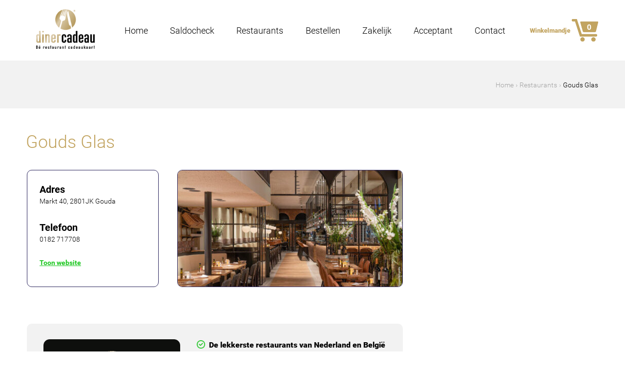

--- FILE ---
content_type: text/html; charset=utf-8
request_url: https://www.diner-cadeau.be/dinercadeau-restaurants/gouda/gouds-glas
body_size: 6345
content:
<!DOCTYPE html>
<html lang="nl" dir="ltr">
<head>
  <meta http-equiv="Content-Type" content="text/html; charset=utf-8" />
<link rel="shortcut icon" href="https://www.diner-cadeau.be/sites/all/files/favicon_2.ico" type="image/vnd.microsoft.icon" />
<meta charset="utf-8" />
<meta name="viewport" content="width=device-width, initial-scale=1.0" />
<meta http-equiv="X-UA-Compatible" content="IE=edge" />
<meta name="format-detection" content="telephone=no" />
<meta name="description" content="Dinerbon Diner Cadeau kunt u gebruiken bij Gouds Glas in . Reserveren? Bel: 0182 717708. Bekijk alle details van Gouds Glas op deze pagina." />
<link rel="canonical" href="https://www.diner-cadeau.be/dinercadeau-restaurants/gouda/gouds-glas" />
<link rel="shortlink" href="https://www.diner-cadeau.be/node/21809" />
  <title>Met de Dinerbon eten bij restaurant Gouds Glas | Diner Cadeau</title>
  <link type="text/css" rel="stylesheet" href="https://www.diner-cadeau.be/sites/all/files/css/css_xE-rWrJf-fncB6ztZfd2huxqgxu4WO-qwma6Xer30m4.css" media="all" />
<link type="text/css" rel="stylesheet" href="https://www.diner-cadeau.be/sites/all/files/css/css_TKo82RR3HWo282Tb2ICSW4CtpJjXtYUs57RAykZLNzk.css" media="all" />
<link type="text/css" rel="stylesheet" href="https://www.diner-cadeau.be/sites/all/files/css/css_QGBb_bARj6e1Qo-bM0CBgyG6hR7MoofBHxoAQAO3sBs.css" media="all" />
<link type="text/css" rel="stylesheet" href="https://www.diner-cadeau.be/sites/all/files/css/css_T6zIjxfNJEtpNTTvDnewPLmb6MaEcyyLGj9udBizUao.css" media="all" />
<link type="text/css" rel="stylesheet" href="https://www.diner-cadeau.be/sites/all/files/css/css_7JrOysnGfDCRkHtbCbruDyZpZOkFP4Woz2-JA3IerT4.css" media="all" />

<!--[if lt IE 10]>
<link type="text/css" rel="stylesheet" href="https://www.diner-cadeau.be/sites/all/files/css/css_pwJumiSYIUy3WeDOtu3bU2PUgI9x_LQdU_AhrJ5OAiw.css" media="all" />
<![endif]-->
  <!-- HTML5 element support for IE6-8 -->
  <!--[if lt IE 9]>
    <script src="//cdnjs.cloudflare.com/ajax/libs/respond.js/1.4.2/respond.min.js"></script>
  <![endif]-->
  <script type="text/javascript" src="https://www.diner-cadeau.be/sites/all/files/js/js_s7yA-hwRxnKty__ED6DuqmTMKG39xvpRyrtyCrbWH4M.js"></script>
<script type="text/javascript" src="https://www.diner-cadeau.be/sites/all/files/js/js_vi9Y9Lcoc0JeL2HFCORA27Yo-cIuAWLUslpRN0MvRKI.js"></script>
<script type="text/javascript" src="https://www.diner-cadeau.be/sites/all/files/js/js_c_36CAlOzZEhLPQHWfGR_BIEvKwj6aclv24LiPwqYME.js"></script>
<script type="text/javascript" src="https://www.diner-cadeau.be/sites/all/files/js/js_i38st3PGwlYNab6E-VxPKi_sdi_WMLkQ1Eun_ZsqWe0.js"></script>
<script type="text/javascript" src="https://www.diner-cadeau.be/sites/all/files/js/js_qjxFn-sl1C_tLU2rG06KKxQzDpnieqiqdOJEbY46fi0.js"></script>
<script type="text/javascript" src="https://cdnjs.cloudflare.com/ajax/libs/modernizr/2.8.3/modernizr.min.js?1768565362"></script>
<script type="text/javascript">
<!--//--><![CDATA[//><!--
jQuery.extend(Drupal.settings, {"basePath":"\/","pathPrefix":"","setHasJsCookie":0,"ajaxPageState":{"theme":"NXTE_responsive","theme_token":"-7eITjyq1JKgN0HkHFg0iaRR-VPPl_gkdgD-_IIdtu4","jquery_version":"1.8","js":{"sites\/all\/modules\/jquery_update\/replace\/jquery\/1.8\/jquery.min.js":1,"misc\/jquery-extend-3.4.0.js":1,"misc\/jquery-html-prefilter-3.5.0-backport.js":1,"misc\/jquery.once.js":1,"misc\/drupal.js":1,"sites\/all\/modules\/jquery_update\/replace\/ui\/ui\/minified\/jquery.ui.core.min.js":1,"sites\/all\/modules\/jquery_update\/replace\/ui\/ui\/minified\/jquery.ui.widget.min.js":1,"sites\/all\/modules\/jquery_update\/replace\/ui\/external\/jquery.cookie.js":1,"sites\/all\/modules\/jquery_update\/replace\/misc\/jquery.form.min.js":1,"sites\/all\/modules\/jquery_update\/replace\/ui\/ui\/minified\/jquery.ui.button.min.js":1,"sites\/all\/modules\/jquery_update\/replace\/ui\/ui\/minified\/jquery.ui.mouse.min.js":1,"sites\/all\/modules\/jquery_update\/replace\/ui\/ui\/minified\/jquery.ui.draggable.min.js":1,"sites\/all\/modules\/jquery_update\/replace\/ui\/ui\/minified\/jquery.ui.position.min.js":1,"misc\/ui\/jquery.ui.position-1.13.0-backport.js":1,"sites\/all\/modules\/jquery_update\/replace\/ui\/ui\/minified\/jquery.ui.resizable.min.js":1,"sites\/all\/modules\/jquery_update\/replace\/ui\/ui\/minified\/jquery.ui.dialog.min.js":1,"misc\/ui\/jquery.ui.dialog-1.13.0-backport.js":1,"sites\/all\/modules\/NXTE\/nxte_custom\/nxte-custom-message-popup.js":1,"sites\/all\/modules\/jquery_update\/replace\/ui\/ui\/minified\/jquery.ui.menu.min.js":1,"sites\/all\/modules\/NXTE\/nxte_selectmenu\/jquery.ui.selectmenu.js":1,"sites\/all\/modules\/NXTE\/nxte_selectmenu\/nxte_selectmenu.js":1,"misc\/form-single-submit.js":1,"misc\/ajax.js":1,"sites\/all\/modules\/jquery_update\/js\/jquery_update.js":1,"sites\/all\/modules\/NXTE\/nxte_ajax_load\/nxte_ajax_load.js":1,"public:\/\/languages\/nl_fkSlG7hQjBd-ScXwMubaI8gqiRE9QEEuTPX2gRyGjZ4.js":1,"sites\/all\/libraries\/colorbox\/jquery.colorbox-min.js":1,"sites\/all\/modules\/colorbox\/js\/colorbox.js":1,"sites\/all\/modules\/colorbox\/js\/colorbox_load.js":1,"sites\/all\/modules\/colorbox\/js\/colorbox_inline.js":1,"misc\/progress.js":1,"sites\/all\/modules\/NXTE\/nxte_default\/nxte.default.ajaxfix.js":1,"sites\/all\/modules\/ctools\/js\/modal.js":1,"sites\/all\/modules\/modal_forms\/js\/modal_forms_popup.js":1,"sites\/all\/modules\/field_group\/field_group.js":1,"sites\/all\/modules\/webform\/js\/webform.js":1,"sites\/all\/themes\/NXTE_responsive\/components\/object-fit-images\/dist\/ofi.min.js":1,"sites\/all\/themes\/NXTE_responsive\/assets\/js\/jquery.imagesloaded.min.js":1,"sites\/all\/themes\/NXTE_responsive\/assets\/js\/icheck.min.js":1,"sites\/all\/themes\/NXTE_responsive\/components\/fancybox\/jquery.fancybox.pack.js":1,"sites\/all\/themes\/NXTE_responsive\/assets\/js\/bundle.js":1,"https:\/\/cdnjs.cloudflare.com\/ajax\/libs\/modernizr\/2.8.3\/modernizr.min.js":1},"css":{"modules\/system\/system.base.css":1,"modules\/system\/system.menus.css":1,"modules\/system\/system.messages.css":1,"modules\/system\/system.theme.css":1,"misc\/ui\/jquery.ui.core.css":1,"misc\/ui\/jquery.ui.theme.css":1,"misc\/ui\/jquery.ui.button.css":1,"misc\/ui\/jquery.ui.resizable.css":1,"misc\/ui\/jquery.ui.dialog.css":1,"sites\/all\/modules\/NXTE\/nxte_custom\/nxte-custom-message-popup.css":1,"misc\/ui\/jquery.ui.menu.css":1,"sites\/all\/modules\/NXTE\/nxte_selectmenu\/jquery.ui.selectmenu.css":1,"sites\/all\/modules\/date\/date_api\/date.css":1,"sites\/all\/modules\/date\/date_popup\/themes\/datepicker.1.7.css":1,"modules\/field\/theme\/field.css":1,"modules\/node\/node.css":1,"modules\/search\/search.css":1,"sites\/all\/modules\/ubercart\/uc_order\/uc_order.css":1,"sites\/all\/modules\/ubercart\/uc_product\/uc_product.css":1,"sites\/all\/modules\/ubercart\/uc_store\/uc_store.css":1,"modules\/user\/user.css":1,"sites\/all\/modules\/views\/css\/views.css":1,"sites\/all\/libraries\/colorbox\/example3\/colorbox.css":1,"sites\/all\/modules\/ctools\/css\/ctools.css":1,"sites\/all\/modules\/ctools\/css\/modal.css":1,"sites\/all\/modules\/modal_forms\/css\/modal_forms_popup.css":1,"sites\/all\/modules\/ds\/layouts\/ds_2col\/ds_2col.css":1,"sites\/all\/modules\/webform\/css\/webform.css":1,"sites\/all\/themes\/NXTE_responsive\/components\/fancybox\/jquery.fancybox.css":1,"sites\/all\/themes\/NXTE_responsive\/assets\/css\/site.css":1,"sites\/all\/themes\/NXTE_responsive\/assets\/css\/site_ie9.css":1}},"colorbox":{"transition":"elastic","speed":"350","opacity":"0.90","slideshow":false,"slideshowAuto":true,"slideshowSpeed":"2500","slideshowStart":"start slideshow","slideshowStop":"stop slideshow","current":"{current} van {total}","previous":"\u00ab Vorige","next":"Volgende \u00bb","close":"Sluit","overlayClose":true,"returnFocus":true,"maxWidth":"95%","maxHeight":"90%","initialWidth":"300","initialHeight":"100","fixed":true,"scrolling":true,"mobiledetect":true,"mobiledevicewidth":"480px","specificPagesDefaultValue":"admin*\nimagebrowser*\nimg_assist*\nimce*\nnode\/add\/*\nnode\/*\/edit\nprint\/*\nprintpdf\/*\nsystem\/ajax\nsystem\/ajax\/*"},"CToolsModal":{"loadingText":"Bezig met laden...","closeText":"Venster sluiten","closeImage":"\u003Cimg typeof=\u0022foaf:Image\u0022 src=\u0022https:\/\/www.diner-cadeau.be\/sites\/all\/modules\/ctools\/images\/icon-close-window.png\u0022 alt=\u0022Venster sluiten\u0022 title=\u0022Venster sluiten\u0022 \/\u003E","throbber":"\u003Cimg typeof=\u0022foaf:Image\u0022 src=\u0022https:\/\/www.diner-cadeau.be\/sites\/all\/modules\/ctools\/images\/throbber.gif\u0022 alt=\u0022Laden\u0022 title=\u0022Bezig met laden...\u0022 \/\u003E"},"modal-popup-small":{"modalSize":{"type":"fixed","width":300,"height":300},"modalOptions":{"opacity":0.85,"background":"#000"},"animation":"fadeIn","modalTheme":"ModalFormsPopup","throbber":"\u003Cimg typeof=\u0022foaf:Image\u0022 src=\u0022https:\/\/www.diner-cadeau.be\/sites\/all\/modules\/modal_forms\/images\/loading_animation.gif\u0022 alt=\u0022Bezig met laden...\u0022 title=\u0022Laden\u0022 \/\u003E","closeText":"Sluiten"},"modal-popup-medium":{"modalSize":{"type":"fixed","width":550,"height":450},"modalOptions":{"opacity":0.85,"background":"#000"},"animation":"fadeIn","modalTheme":"ModalFormsPopup","throbber":"\u003Cimg typeof=\u0022foaf:Image\u0022 src=\u0022https:\/\/www.diner-cadeau.be\/sites\/all\/modules\/modal_forms\/images\/loading_animation.gif\u0022 alt=\u0022Bezig met laden...\u0022 title=\u0022Laden\u0022 \/\u003E","closeText":"Sluiten"},"modal-popup-large":{"modalSize":{"type":"scale","width":0.8,"height":0.8},"modalOptions":{"opacity":0.85,"background":"#000"},"animation":"fadeIn","modalTheme":"ModalFormsPopup","throbber":"\u003Cimg typeof=\u0022foaf:Image\u0022 src=\u0022https:\/\/www.diner-cadeau.be\/sites\/all\/modules\/modal_forms\/images\/loading_animation.gif\u0022 alt=\u0022Bezig met laden...\u0022 title=\u0022Laden\u0022 \/\u003E","closeText":"Sluiten"},"nxte_custom":{"is_front_page":false},"field_group":{"html-element":"full"},"urlIsAjaxTrusted":{"\/dinercadeau-restaurants\/zuid-holland\/gouda\/lunchcafe-juuls":true},"nxte":{"placeholder_elements":"textarea,input[type=\u0022text\u0022],input[type=\u0022email\u0022],input[type=\u0022number\u0022],input[type=\u0022password\u0022]"},"nxte_responsive":{"media_queries":[{"width":517,"id":"sm"},{"width":717,"id":"md"},{"width":917,"id":"lg"},{"width":1217,"id":"xl"}]}});
//--><!]]>
</script>
</head>
<body class="html not-front not-logged-in no-sidebars page-node page-node- page-node-21809 node-type-restaurant" >
<!-- Google Tag Manager -->
<noscript><iframe src="//www.googletagmanager.com/ns.html?id=GTM-N2WCN3G" height="0" width="0" style="display:none;visibility:hidden"></iframe></noscript>
<script type="text/javascript">(function(w,d,s,l,i){w[l]=w[l]||[];w[l].push({'gtm.start':new Date().getTime(),event:'gtm.js'});var f=d.getElementsByTagName(s)[0];var j=d.createElement(s);var dl=l!='dataLayer'?'&l='+l:'';j.src='//www.googletagmanager.com/gtm.js?id='+i+dl;j.type='text/javascript';j.async=true;f.parentNode.insertBefore(j,f);})(window,document,'script','dataLayer','GTM-N2WCN3G');</script>
<!-- End Google Tag Manager -->
  <div id="skip-link">
    <a href="#main-content" class="element-invisible element-focusable">Overslaan en naar de algemene inhoud gaan</a>
  </div>
    

<div id="page">

  <header id="navbar">

    <div class="container clearfix">
      <div class="row clearfix">


                  <div class="logo col-3 col-sm-5 col-md-7 col-lg-2">
            <a href="/" title="Diner Cadeau" rel="home" id="logo">
              <img src="https://www.diner-cadeau.be/sites/all/files/dcb-logo_2.png" alt="Diner Cadeau logo" />
            </a>
          </div>
        
        <nav id="main-menu" class="col-lg-7 col-xl-10 clearfix">
          <div class="nav-toggle-wrapper visible-xs visible-sm visible-md">
            <div class="nav-toggle-inner-wrapper container clearfix">
              <a class="nav-toggle" href="#">Menu</a>
                <div class="region region-navigation-xs clearfix">
    <div id="block-menu-block-1" class="block block-menu-block">

    
  <div class="content">
    <div class="menu-block-wrapper menu-block-1 menu-name-main-menu parent-mlid-0 menu-level-1">
  <ul class="menu"><li class="first leaf menu-mlid-3896"><a href="/">Home</a></li>
<li class="leaf menu-mlid-4173"><a href="/saldocheck">Saldocheck</a></li>
<li class="leaf active-trail menu-mlid-3839"><a href="/restaurant-overzicht" class="active-trail">Restaurants</a></li>
<li class="leaf menu-mlid-3648"><a href="/dinercadeau-bestellen">Bestellen</a></li>
<li class="leaf menu-mlid-3650"><a href="/dinercadeau-zakelijk">Zakelijk</a></li>
<li class="leaf menu-mlid-4175"><a href="/acceptant-worden">Acceptant</a></li>
<li class="last leaf menu-mlid-3652"><a href="/heb-je-vragen-opmerkingen-over-diner-cadeau">Contact</a></li>
</ul></div>
  </div>
</div>
  </div>
            </div>
          </div>

            <div class="region region-menu clearfix">
    <div id="block-menu-block-2" class="block block-menu-block">

    
  <div class="content">
    <div class="menu-block-wrapper menu-block-2 menu-name-main-menu parent-mlid-0 menu-level-1">
  <ul class="menu"><li class="first leaf menu-mlid-3896"><a href="/">Home</a></li>
<li class="leaf menu-mlid-4173"><a href="/saldocheck">Saldocheck</a></li>
<li class="leaf active-trail menu-mlid-3839"><a href="/restaurant-overzicht" class="active-trail">Restaurants</a></li>
<li class="leaf menu-mlid-3648"><a href="/dinercadeau-bestellen">Bestellen</a></li>
<li class="leaf menu-mlid-3650"><a href="/dinercadeau-zakelijk">Zakelijk</a></li>
<li class="leaf menu-mlid-4175"><a href="/acceptant-worden">Acceptant</a></li>
<li class="last leaf menu-mlid-3652"><a href="/heb-je-vragen-opmerkingen-over-diner-cadeau">Contact</a></li>
</ul></div>
  </div>
</div>
<div id="block-nxte-seo-addition-nxte-social-links-json" class="block block-nxte-seo-addition">

    
  <div class="content">
    <script type="application/ld+json">
                                {  
                                  "@context" : "http://schema.org",
                                  "@type" : "Organization", 
                                  "name" : "DinerCadeau",
                                  "url" : "https://www.diner-cadeau.be",
                                  "sameAs" : [
                                    "",
                                    ""    
                                  ]
                                }     
                </script>
                      
                <script type="application/ld+json">
                              {
                                "@context": "http://schema.org",
                                "@type": "Organization",
                                "url": "https://www.diner-cadeau.be",
                                "logo": "https://www.diner-cadeau.be/sites/all/files/dcb-logo_2.png"
                              }
                </script>  </div>
</div>
<div id="block-giftcard-form-giftcard-small-cart" class="block block-giftcard-form">

    
  <div class="content">
    <a href="https://www.diner-cadeau.be/giftcards"><div class="small-cart-label">Winkelmandje</div><div class="small-cart"><span class="uc-price">€ 0,00</span></div><div class="small-cart-amount">0</div></a>  </div>
</div>
<div id="block-nodeblock-6468" class="block block-nodeblock block-tuisvinkel">

    
  <div class="content">
    <div  class="ds-1col node node-block  node-block-block-teaser node-block-teaser view-mode-block_teaser clearfix">

  
  <div class="field field-name-body field-type-text-with-summary field-label-hidden"><div class="field-items"><div class="field-item even"><p>Tuisvinkel</p>
</div></div></div></div>

  </div>
</div>
  </div>

        </nav><!-- end main-menu -->


      </div>
    </div>

  </header>

  <div class="header-wrapper">
      </div>

  <div class="highlited-wrapper">
    
          <div class="breadcrumbs">
        <div class="content">
          <ol vocab="http://schema.org/" typeof="BreadcrumbList">
                          <li property="itemListElement" typeof="ListItem">
                <a href="/" property="item" typeof="WebPage"><span property="name">Home</span></a><meta property="position" content="1">              </li>
                          <li property="itemListElement" typeof="ListItem">
                <a href="/restaurant-overzicht" property="item" typeof="WebPage"><span property="name">Restaurants</span></a><meta property="position" content="2">              </li>
                          <li property="itemListElement" typeof="ListItem">
                <span property="name" class="breadcrumb-text">Gouds Glas</span><meta property="position" content="3">              </li>
                      </ol>
        </div>
      </div>
      </div>

  <div class="container clearfix">
    <div class="row clearfix">

      <div id="main-content" class="clearfix col-xs-3 col-sm-5 col-md-7 col-lg-9 col-xl-12">


        <section role="main">

          
                    <!--                <h1 id="page-title">Gouds Glas</h1>
          -->
                                <div class="region region-content clearfix">
    <div id="block-system-main" class="block block-system">

    
  <div class="content">
    <div  class="ds-2col node node-restaurant  node-restaurant-full node-full view-mode-full clearfix">

  
  <div class="group-left">
    <div class="field field-name-title field-type-ds field-label-hidden"><div class="field-items"><div class="field-item even"><h1>Gouds Glas</h1></div></div></div><div class="required-fields group-restaurant-info field-group-html-element"><div class="field field-name-adres field-type-ds field-label-above" ><div class="label-above field-label" >Adres</div><div class="field-items" ><div class="odd field-item first last">Markt 40, 2801JK Gouda</div></div></div><div class="field field-name-field-telephone field-type-text field-label-above" ><div class="label-above field-label" >Telefoon</div><div class="field-items" ><div class="odd field-item first last">0182 717708</div></div></div><div class="field field-name-field-toon-link field-type-link-field field-label-hidden"><div class="field-items"><div class="field-item even"><a href="https://www.goudsglas.nl/" target="_blank" rel="nofollow">Toon website</a></div></div></div></div><div class="field field-name-field-head-image-detailed field-type-image field-label-hidden"><div class="field-items"><div class="field-item even"><a href="https://www.diner-cadeau.be/sites/all/files/styles/colorbox/public/media/restaurant/dinercheque-gouds-glas-gouda-1_0.jpg?itok=BR9Wfj7F" title="Diner Cadeau Gouds Glas" class="colorbox" data-colorbox-gallery="gallery-node-21809-k86VzGI47V8" data-cbox-img-attrs="{&quot;title&quot;: &quot;Diner Cadeau Gouds Glas&quot;, &quot;alt&quot;: &quot;Diner Cadeau Gouda Gouds Glas&quot;}"><img typeof="foaf:Image" src="https://www.diner-cadeau.be/sites/all/files/styles/thumbnail_10/public/media/restaurant/dinercheque-gouds-glas-gouda-1_0.jpg?itok=N4dv7lh5" width="440" height="250" alt="Diner Cadeau Gouda Gouds Glas" title="Diner Cadeau Gouds Glas" /></a></div></div></div>  </div>

  <div class="group-right">
      </div>

</div>

  </div>
</div>
<div id="block-nodeblock-6479" class="block block-nodeblock block-ndb-small">

    
  <div class="content">
    <div  class="ds-1col node node-block  node-block-block-teaser node-block-teaser view-mode-block_teaser clearfix">

  
  <div class="field field-name-body field-type-text-with-summary field-label-hidden"><div class="field-items"><div class="field-item even"><div class="left">
<p><img src="https://www.diner-cadeau.be/sites/all/files/media/diner_cadeau_cadeaubon.png" alt="Diner Cadeau" title="Diner Cadeau" width="444" height="288" /></p>
</div>
<div class="right">
<ul>
<li>De lekkerste restaurants van Nederland en Belgi<span>ë</span></li>
<li>Voor 17.00 uur besteld = vandaag verstuurd</li>
<li>Te bestellen in waarden van €5,- tot €150,-</li>
<li>Bedrijven bestellen makkelijk op factuur</li>
</ul>
<p><a class="button button-green" href="https://www.diner-cadeau.be/dinnercheque-bestellen">Direct Bestellen</a></p>
</div>
</div></div></div></div>

  </div>
</div>
  </div>
        </section>

      </div>

      

    </div>
  </div>

</div>

<footer>

  <div class="pre_footer1">
    <div class="container clearfix">
      <div class="row">
        <div class="col-xl-12 col-lg-9 col-md-7 col-sm-5 col-xs-3">
            <div class="region region-pre-footer1 clearfix">
    <div id="block-nodeblock-6" class="block block-nodeblock block-newsletter">

    
  <div class="content">
    <div  class="ds-1col node node-webform  node-webform-full node-full view-mode-full clearfix">

  
  <div class="field field-name-title field-type-ds field-label-hidden"><div class="field-items"><div class="field-item even"><h2>Nieuwsbrief</h2></div></div></div><div class="field field-name-body field-type-text-with-summary field-label-hidden"><div class="field-items"><div class="field-item even"><p>Blijf op de hoogte en schrijf je in!</p>
</div></div></div><form class="webform-client-form webform-client-form-6" action="/dinercadeau-restaurants/zuid-holland/gouda/lunchcafe-juuls" method="post" id="webform-client-form-6" accept-charset="UTF-8"><div><div  class="form-item webform-component webform-component-email webform-component--e-mail">
  <label for="edit-submitted-e-mail">Vul hier uw emailadres in...  </label>
 <input class="email form-text form-email" type="email" id="edit-submitted-e-mail" name="submitted[e_mail]" size="60" />
</div>
<input type="hidden" name="details[sid]" />
<input type="hidden" name="details[page_num]" value="1" />
<input type="hidden" name="details[page_count]" value="1" />
<input type="hidden" name="details[finished]" value="0" />
<input type="hidden" name="form_build_id" value="form-PInJwaXTAt348jvjvIUJfPVAHW1ld-ac8ErJH-xVAJM" />
<input type="hidden" name="form_id" value="webform_client_form_6" />
<div class="form-actions"><input class="webform-submit button-primary form-submit" type="submit" name="op" value="Meld je nu aan!" /></div></div></form></div>

  </div>
</div>
<div id="block-nodeblock-6485" class="block block-nodeblock block-contact">

    
  <div class="content">
    <div  class="ds-1col node node-block  node-block-full node-full view-mode-full clearfix">

  
  <div class="field field-name-title field-type-ds field-label-hidden"><div class="field-items"><div class="field-item even"><p>Bedrijfsgegevens</p></div></div></div><div class="field field-name-body field-type-text-with-summary field-label-hidden"><div class="field-items"><div class="field-item even"><p>Diner Cadeau</p>
<p><span>Ambachtsweg 6, 1474 HW Oosthuizen</span></p>
<p>KvK <span>53386523</span></p>
<p>BTW <span>NL 8508.62.188.B01 </span></p>
</div></div></div></div>

  </div>
</div>
<div id="block-nodeblock-6473" class="block block-nodeblock block-klantenservice">

    
  <div class="content">
    <div  class="ds-1col node node-block  node-block-full node-full view-mode-full clearfix">

  
  <div class="field field-name-title field-type-ds field-label-hidden"><div class="field-items"><div class="field-item even"><p>Klantenservice</p></div></div></div><div class="field field-name-body field-type-text-with-summary field-label-hidden"><div class="field-items"><div class="field-item even"><p>Heb je een vraag? Bel ons:</p>
<p>+32 2 586 00 13</p>
<p><span><span>Werkdagen van <br /><span>09.00 uur - 17.00 uur</span></span></span></p>
<p><a href="/cdn-cgi/l/email-protection#335a5d555c73575a5d56411e5052575652461d5156"><span class="__cf_email__" data-cfemail="d8b1b6beb798bcb1b6bdaaf5bbb9bcbdb9adf6babd">[email&#160;protected]</span></a></p>
</div></div></div></div>

  </div>
</div>
  </div>
        </div>
      </div>
    </div>
  </div>

  <div class="pre_footer2">
    <div class="container clearfix">
      <div class="row">
        <div class="col-xl-12 col-lg-9 col-md-7 col-sm-5 col-xs-3">
            <div class="region region-pre-footer2 clearfix">
    <div id="block-nodeblock-6486" class="block block-nodeblock block-populaire">

    
  <div class="content">
    <div  class="ds-1col node node-block  node-block-full node-full view-mode-full clearfix">

  
  <div class="field field-name-title field-type-ds field-label-hidden"><div class="field-items"><div class="field-item even"><p>Informatie</p></div></div></div><div class="field field-name-body field-type-text-with-summary field-label-hidden"><div class="field-items"><div class="field-item even"><p><a title="Over ons" href="https://www.diner-cadeau.be/overons">Over ons</a></p>
<p><a href="https://www.diner-cadeau.be/betaalwijzen">Betaalwijzen</a></p>
<p><a title="Algemene Voorwaarden" href="https://www.diner-cadeau.be/algemene-voorwaarden">Algemene voorwaarden</a></p>
<p><a title="Privacy" href="https://www.diner-cadeau.be/privacy">Privacy reglement</a></p>
<p><a title="Cadeaubon.nl" href="https://www.cadeaubon.nl/">Cadeaubon kopen</a></p>
</div></div></div></div>

  </div>
</div>
<div id="block-nodeblock-6459" class="block block-nodeblock block-hulp">

    
  <div class="content">
    <div  class="ds-1col node node-block  node-block-full node-full view-mode-full clearfix">

  
  <div class="field field-name-title field-type-ds field-label-hidden"><div class="field-items"><div class="field-item even"><p>Hulp</p></div></div></div><div class="field field-name-body field-type-text-with-summary field-label-hidden"><div class="field-items"><div class="field-item even"><p><a href="https://www.diner-cadeau.be/saldocheck">Saldochecker</a></p>
<p><a title="Veelgestelde vragen" href="https://www.diner-cadeau.be/veelgestelde-vragen">Veelgestelde vragen</a></p>
<p><a href="https://www.diner-cadeau.be/acceptanten">Acceptanten Helpdesk</a></p>
<p><a href="https://www.diner-cadeau.be/verjaardagsservice">Verjaardagsservice</a></p>
<p> </p>
<p><a href="https://www.diner-cadeau.be/vacatures"> </a></p>
<p><a href="https://www.diner-cadeau.be/veelgestelde-vragen"> </a></p>
</div></div></div></div>

  </div>
</div>
  </div>
        </div>
      </div>
    </div>
  </div>

  <div class="footer">
    <div class="container clearfix">
      <div class="row">
        <div class="col-xl-12 col-lg-9 col-md-7 col-sm-5 col-xs-3">
            <div class="region region-footer clearfix">
    <div id="block-nodeblock-6487" class="block block-nodeblock block-footer-payments">

    
  <div class="content">
    <div  class="ds-1col node node-block  node-block-block-teaser node-block-teaser view-mode-block_teaser clearfix">

  
  <div class="field field-name-body field-type-text-with-summary field-label-hidden"><div class="field-items"><div class="field-item even"><p><img src="https://www.diner-cadeau.be/sites/all/files/thuiswinkel.png" alt="Thuiswinkel" title="Thuiswinkel" width="51" height="50" /><img src="https://www.diner-cadeau.be/sites/all/files/ideal-n.png" alt="iDeal" title="iDeal" width="24" height="20" /><img src="https://www.diner-cadeau.be/sites/all/files/mastercard.png" alt="Mastercard" title="Mastercard" width="43" height="23" /><img src="https://www.diner-cadeau.be/sites/all/files/visa-n.png" alt="Visa" title="Visa" width="48" height="14" /><img src="https://www.diner-cadeau.be/sites/all/files/veiligbetalen.png" alt="veilig betalen" width="87" height="18" /></p>
</div></div></div></div>

  </div>
</div>
<div id="block-nodeblock-6476" class="block block-nodeblock block-copyright">

    
  <div class="content">
    <div  class="ds-1col node node-block  node-block-block-teaser node-block-teaser view-mode-block_teaser clearfix">

  
  <div class="field field-name-body field-type-text-with-summary field-label-hidden"><div class="field-items"><div class="field-item even"><p>© 2023 Diner Cadeau </p>
</div></div></div></div>

  </div>
</div>
  </div>
        </div>
      </div>
    </div>
  </div>

</footer>

  
  <a href="#" id="goToTop"></a>
<script data-cfasync="false" src="/cdn-cgi/scripts/5c5dd728/cloudflare-static/email-decode.min.js"></script></body>
</html>
